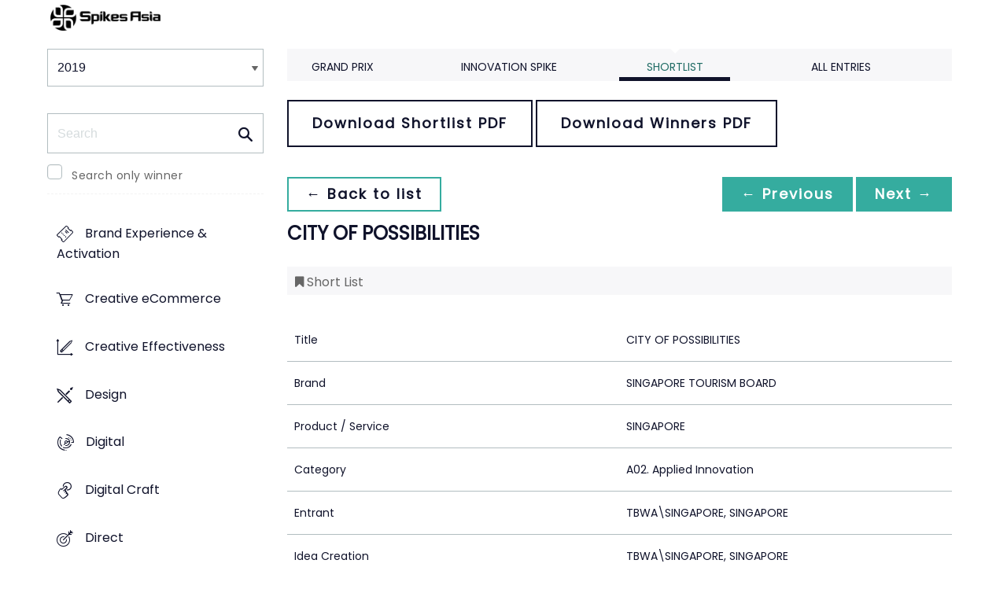

--- FILE ---
content_type: text/html;charset=UTF-8
request_url: https://www2.spikes.asia/winners/2019/innovation/entry.cfm?entryid=1956&award=101
body_size: 35870
content:
<!doctype html>
<!--[if lt IE 7]> <html lang="en" class="no-js"> <![endif]-->
<!--[if IE 7]> <html lang="en" class="no-js ie7"> <![endif]-->
<!--[if IE 8]> <html lang="en" class="no-js ie8"> <![endif]-->
<!--[if gt IE 8]><!--> <html lang="en" class="no-js"> <!--<![endif]-->
<head>
<meta charset="UTF-8">
<meta http-equiv="X-UA-Compatible" content="IE=edge">
<title>Spikes Asia 2023</title>
<!-- <meta name="viewport" content="width=device-width, initial-scale=1"> -->
<meta name="viewport" content="width=device-width, initial-scale=1, minimum-scale=1, maximum-scale=1" />
<meta name="format-detection" content="telephone=no" />
<meta property="og:title" content="Spikes Asia Festival of Creativity" />
<meta property="og:type" content="article" />
<meta property="og:url" content="http://www2.spikes.asia/winners/2019/innovation/entry.cfm?entryid=1956&award=101" />
<meta property="og:image" content="http://www2.spikes.asia/assets/images/logo_opengraph.png" />
<meta property="og:site_name" content="Spikes Asia Festival of Creativity" />
<link rel="stylesheet" href="/assets/font-awesome/css/font-awesome.min.css">
<!--[if IE 7]>
<![endif]-->
<!--[if (gt IE 8) | (IEMobile)]><!-->
<link rel="stylesheet" href="/assets/grid/assets/stylesheets/unsemantic-grid-responsive.css" />
<!--<![endif]-->
<!--[if (lt IE 9) & (!IEMobile)]>
<link rel="stylesheet" href="/assets/grid/assets/stylesheets/ie.css" />
<![endif]-->
<link rel="stylesheet" href="https://awards.spikes.asia/layouts/assets/css/sa3-styles.min.css?v=1.3216">
<link rel="stylesheet" href="/assets/stylesheets/base.min.css?v=1.3216" media="(min-width:0)">
<!--[if IE 6]>
<link rel="stylesheet" href="/assets/stylesheets/ie6.min.css">
<![endif]-->
<!--[if IE 7]>
<link rel="stylesheet" href="/assets/stylesheets/ie7.min.css">
<![endif]-->
<!--[if IE 8]>
<link rel="stylesheet" href="/assets/stylesheets/ie8.min.css">
<![endif]-->
<script src="https://code.jquery.com/jquery-3.6.0.min.js" integrity="sha256-/xUj+3OJU5yExlq6GSYGSHk7tPXikynS7ogEvDej/m4=" crossorigin="anonymous"></script>
<script src="https://ajax.aspnetcdn.com/ajax/jquery.validate/1.14.0/jquery.validate.min.js" integrity="sha256-Lj47JmDL+qxf6/elCzHQSUFZmJYmqEECssN5LP/ifRM=" crossorigin="anonymous"></script>
<script>var dispatch_base_url = ""</script>
<meta name="google-site-verification" content="G9kvrUAlnkbzgUTsoTV_vKwknsSPzY4qOLzLo4jnWbs" />
<script src="/assets/javascripts/modernizr-2.6.2.min.js"></script>
</head>
<body>
<!--[if lt IE 8]>
<div class="blackout">
<p class="browsehappy">You are using an <strong>outdated</strong> browser. Please <a href="http://browsehappy.com/">upgrade your browser</a> to improve your experience.</p>
</div>
<![endif]-->
<div id="page"> 
<header data-header="" class="[ c-header c-header--mega-menu c-header--announcement ]">
<div data-header-inner="" class="[ c-header__inner ]">
<nav data-header-nav="" class="[ c-header__nav ]">
<div class="[ c-header__logo ]">
<a href="/" class="[ c-logo c-logo--mega-menu ]">
<img src="/assets/images/spikes_logo_mobile.svg" class="[ c-logo__img c-logo__img--mobile ]" alt="">
<img src="/assets/images/spikes-logo-2022.png" class="[ c-logo__img c-logo__img--desktop ]" alt="">
</a>
</div>
</nav>
</div>
</header>
<div class="site-container clearfix">
<!-- content -->
<!-- integrated from brochure -->
<div class="page-spacing mobile-spacing">
<div class="grid-25 c-list c-list--space c-list--top">
<div class="subNav-wrap">
<form action="#" class="[ e-form ] winners-mob-menu">
<fieldset>
<legend class="[ u-hidden-visually ]">
<span class="[ e-form__legend-text ]">
Winners & Shortlists
</span>
</legend>
<div class="[ e-form__item ] u-padding-top-small u-padding-bottom-small " data-form-list="">
<div class="[ e-form__field e-form__field--select ]" data-form-field-wrapper="">
<label class="[ u-hidden-visually ]" for="input-name-1">
Winners
</label>
<div class="[ e-form__field-select ]">
<select class="[ e-form__input ] sectionNavMobileSub" data-form-field="" name="input-name-1" id="input-name-1" onchange="fSectionNavSub(this)">
<option value="" selected="" disabled="">
Winners & Shortlists
</option>
<option value="/winners/2022/" >
2022
</option>
<option value="/winners/2021/" >
2021
</option>
<option value="/winners/2020/" >
2020
</option>
<option value="/winners/2019/" selected>
2019
</option>
<option value="/winners/2018/" >
2018
</option>
<option value="/winners/2017/" >
2017
</option>
<option value="/winners/2016/" >
2016
</option>
<option value="/winners/2015/" >
2015
</option>
<option value="/winners/2014/" >
2014
</option>
<option value="/winners/2013/" >
2013
</option>
<option value="/winners/2012/" >
2012
</option>
<option value="/winners/2011/" >
2011
</option>
<option value="/winners/2010/" >
2010
</option>
<option value="/winners/2009/" >
2009
</option>
</select>
</div>
</div>
</div>
</fieldset>
</form>
<nav class="subNav-desktop c-list__inner u-padding-top-small u-padding-bottom u-padding-right-none u-padding-left-none clearfix">
<div class="u-margin-bottom-small desktop-only-show">
<div class="searchForm clearfix">
<form 
action="index.cfm" 
id="searchForm" 
name="searchForm" 
method="GET" 
class="e-form e-form--checkbox e-form--label-sm-font">
<div class=" c-filter__item e-form__item u-padding-bottom-tiny u-padding-top-none">
<div class=" e-form__field e-form__field--no-label " >
<label class=" e-form__label " for="input-search-1">Search</label>
<div class=" e-form__icon e-form__icon--search " >
<input class="input-fullWidth e-form__input " id="input-search-1" type="text" name="keywords" placeholder="Search" value="" maxlength="25">
</div>
</div>
</div>
<div class="[ e-form__item ] checkbox">
<div class="[ e-form__field e-form__field--checkbox ]" data-form-field-wrapper="">
<input class="[ e-form__input ]" style="margin-top:0;" type="checkbox" id="winners_only" name="winners_only" value="1" class="" >
<label class="[ e-form__label ]" for="winners_only">
Search only winner
</label>
</div>
</div>
</form>
</div>
</div>
<ul class="subNav c-list__list o-layout o-layout--flush" id="winner_subnav">
<li class="c-list__item o-list-inline__item o-layout__item"><a href="/winners/2019/promo/" title="Brand Experience & Activation" class="icon-promo spacing c-list__link c-link--icon-small c-link-icon-hover c-link-icon-hover--radius u-padding-top-small u-padding-bottom-small ">Brand Experience & Activation</a></li>
<li class="c-list__item o-list-inline__item o-layout__item"><a href="/winners/2019/Creative_eCommerce/" title="Creative eCommerce" class="icon-ecommerce spacing c-list__link c-link--icon-small c-link-icon-hover c-link-icon-hover--radius u-padding-top-small u-padding-bottom-small ">Creative eCommerce</a></li>
<li class="c-list__item o-list-inline__item o-layout__item"><a href="/winners/2019/effectiveness/" title="Creative Effectiveness" class="icon-effectiveness spacing c-list__link c-link--icon-small c-link-icon-hover c-link-icon-hover--radius u-padding-top-small u-padding-bottom-small ">Creative Effectiveness</a></li>
<li class="c-list__item o-list-inline__item o-layout__item"><a href="/winners/2019/design/" title="Design" class="icon-design spacing c-list__link c-link--icon-small c-link-icon-hover c-link-icon-hover--radius u-padding-top-small u-padding-bottom-small ">Design</a></li>
<li class="c-list__item o-list-inline__item o-layout__item"><a href="/winners/2019/interactive/" title="Digital" class="icon-digital spacing c-list__link c-link--icon-small c-link-icon-hover c-link-icon-hover--radius u-padding-top-small u-padding-bottom-small ">Digital</a></li>
<li class="c-list__item o-list-inline__item o-layout__item"><a href="/winners/2019/digitalcraft/" title="Digital Craft" class="icon-digital-craft spacing c-list__link c-link--icon-small c-link-icon-hover c-link-icon-hover--radius u-padding-top-small u-padding-bottom-small ">Digital Craft</a></li>
<li class="c-list__item o-list-inline__item o-layout__item"><a href="/winners/2019/direct/" title="Direct" class="icon-direct spacing c-list__link c-link--icon-small c-link-icon-hover c-link-icon-hover--radius u-padding-top-small u-padding-bottom-small ">Direct</a></li>
<li class="c-list__item o-list-inline__item o-layout__item"><a href="/winners/2019/entertainment/" title="Entertainment" class="icon-entertainment spacing c-list__link c-link--icon-small c-link-icon-hover c-link-icon-hover--radius u-padding-top-small u-padding-bottom-small ">Entertainment</a></li>
<li class="c-list__item o-list-inline__item o-layout__item"><a href="/winners/2019/film/" title="Film" class="icon-film spacing c-list__link c-link--icon-small c-link-icon-hover c-link-icon-hover--radius u-padding-top-small u-padding-bottom-small ">Film</a></li>
<li class="c-list__item o-list-inline__item o-layout__item"><a href="/winners/2019/craft/" title="Film Craft" class="icon-craft spacing c-list__link c-link--icon-small c-link-icon-hover c-link-icon-hover--radius u-padding-top-small u-padding-bottom-small ">Film Craft</a></li>
<li class="c-list__item o-list-inline__item o-layout__item"><a href="/winners/2019/glass/" title="Glass: The Award For Change" class="icon-glass spacing c-list__link c-link--icon-small c-link-icon-hover c-link-icon-hover--radius u-padding-top-small u-padding-bottom-small ">Glass: The Award For Change</a></li>
<li class="c-list__item o-list-inline__item o-layout__item"><a href="/winners/2019/gp4g/" title="Grand Prix For Good" class="icon-gp4g spacing c-list__link c-link--icon-small c-link-icon-hover c-link-icon-hover--radius u-padding-top-small u-padding-bottom-small ">Grand Prix For Good</a></li>
<li class="c-list__item o-list-inline__item o-layout__item"><a href="/winners/2019/health/" title="Healthcare" class="icon-wellness spacing c-list__link c-link--icon-small c-link-icon-hover c-link-icon-hover--radius u-padding-top-small u-padding-bottom-small ">Healthcare</a></li>
<li class="c-list__item o-list-inline__item o-layout__item"><a href="/winners/2019/innovation/" title="Innovation" class="icon-innovation spacing c-list__link c-link--icon-small c-link-icon-hover c-link-icon-hover--radius u-padding-top-small u-padding-bottom-small c-link-icon-hover--active">Innovation</a></li>
<li class="c-list__item o-list-inline__item o-layout__item"><a href="/winners/2019/integrated/" title="Integrated" class="icon-integrated spacing c-list__link c-link--icon-small c-link-icon-hover c-link-icon-hover--radius u-padding-top-small u-padding-bottom-small ">Integrated</a></li>
<li class="c-list__item o-list-inline__item o-layout__item"><a href="/winners/2019/media/" title="Media" class="icon-media spacing c-list__link c-link--icon-small c-link-icon-hover c-link-icon-hover--radius u-padding-top-small u-padding-bottom-small ">Media</a></li>
<li class="c-list__item o-list-inline__item o-layout__item"><a href="/winners/2019/mobile/" title="Mobile" class="icon-mobile spacing c-list__link c-link--icon-small c-link-icon-hover c-link-icon-hover--radius u-padding-top-small u-padding-bottom-small ">Mobile</a></li>
<li class="c-list__item o-list-inline__item o-layout__item"><a href="/winners/2019/music/" title="Music" class="icon-music spacing c-list__link c-link--icon-small c-link-icon-hover c-link-icon-hover--radius u-padding-top-small u-padding-bottom-small ">Music</a></li>
<li class="c-list__item o-list-inline__item o-layout__item"><a href="/winners/2019/outdoor/" title="Outdoor" class="icon-outdoor spacing c-list__link c-link--icon-small c-link-icon-hover c-link-icon-hover--radius u-padding-top-small u-padding-bottom-small ">Outdoor</a></li>
<li class="c-list__item o-list-inline__item o-layout__item"><a href="/winners/2019/pr/" title="PR" class="icon-pr spacing c-list__link c-link--icon-small c-link-icon-hover c-link-icon-hover--radius u-padding-top-small u-padding-bottom-small ">PR</a></li>
<li class="c-list__item o-list-inline__item o-layout__item"><a href="/winners/2019/craftprint/" title="Print & Outdoor Craft" class="icon-craft_print spacing c-list__link c-link--icon-small c-link-icon-hover c-link-icon-hover--radius u-padding-top-small u-padding-bottom-small ">Print & Outdoor Craft</a></li>
<li class="c-list__item o-list-inline__item o-layout__item"><a href="/winners/2019/press/" title="Print & Publishing" class="icon-publishing spacing c-list__link c-link--icon-small c-link-icon-hover c-link-icon-hover--radius u-padding-top-small u-padding-bottom-small ">Print & Publishing</a></li>
<li class="c-list__item o-list-inline__item o-layout__item"><a href="/winners/2019/radio/" title="Radio & Audio" class="icon-radio spacing c-list__link c-link--icon-small c-link-icon-hover c-link-icon-hover--radius u-padding-top-small u-padding-bottom-small ">Radio & Audio</a></li>
<li class="c-list__item o-list-inline__item o-layout__item"><a href="/winners/2019/special/" title="Special Awards" class="icon-award spacing c-list__link c-link--icon-small c-link-icon-hover c-link-icon-hover--radius u-padding-top-small u-padding-bottom-small ">Special Awards</a></li>
<li class="c-list__item o-list-inline__item o-layout__item"><a href="/winners/2019/youngcreatives/" title="Young Spikes" class="icon-school spacing c-list__link c-link--icon-small c-link-icon-hover c-link-icon-hover--radius u-padding-top-small u-padding-bottom-small ">Young Spikes</a></li>
</ul>
</nav>
</div>
</div>
<div class="section-menu-mobile clearfix [ e-form__item ] " data-form-list="">
<div class="select-block clearfix [ e-form__field e-form__field--select ]" data-form-field-wrapper="">
<div class="mobile-grid-100 [ e-form__field-select ]">
<div class="[ e-form__field-select ]">
<select name="" id="" class="[ e-form__input ] sectionNavMobile " onchange="fSectionNav()">
<option value="">Select Award</option>
<option value="/winners/2019/promo/" >Brand Experience & Activation</option>
<option value="/winners/2019/Creative_eCommerce/" >Creative eCommerce</option>
<option value="/winners/2019/effectiveness/" >Creative Effectiveness</option>
<option value="/winners/2019/design/" >Design</option>
<option value="/winners/2019/interactive/" >Digital</option>
<option value="/winners/2019/digitalcraft/" >Digital Craft</option>
<option value="/winners/2019/direct/" >Direct</option>
<option value="/winners/2019/entertainment/" >Entertainment</option>
<option value="/winners/2019/film/" >Film</option>
<option value="/winners/2019/craft/" >Film Craft</option>
<option value="/winners/2019/Glass:_The_Award_For_Change/" >Glass: The Award For Change</option>
<option value="/winners/2019/gp4g/" >Grand Prix For Good</option>
<option value="/winners/2019/health/" >Healthcare</option>
<option value="/winners/2019/innovation/" selected>Innovation</option>
<option value="/winners/2019/integrated/" >Integrated</option>
<option value="/winners/2019/media/" >Media</option>
<option value="/winners/2019/mobile/" >Mobile</option>
<option value="/winners/2019/music/" >Music</option>
<option value="/winners/2019/outdoor/" >Outdoor</option>
<option value="/winners/2019/pr/" >PR</option>
<option value="/winners/2019/craftprint/" >Print & Outdoor Craft</option>
<option value="/winners/2019/press/" >Print & Publishing</option>
<option value="/winners/2019/radio/" >Radio & Audio</option>
<option value="/winners/2019/special/" >Special Awards</option>
<option value="/winners/2019/youngcreatives/" >Young Spikes</option>
</select>
</div>
</div>
</div>
</div>
<div class="u-margin-bottom-small show-mobile-only search-bar">
<div class="searchForm clearfix">
<form 
action="index.cfm" 
id="searchForm" 
name="searchForm" 
method="GET" 
class="e-form e-form--checkbox e-form--label-sm-font">
<div class=" c-filter__item e-form__item u-padding-bottom-tiny u-padding-top-none">
<div class=" e-form__field e-form__field--no-label " >
<label class=" e-form__label " for="input-search-1">Search</label>
<div class=" e-form__icon e-form__icon--search " >
<input class="input-fullWidth e-form__input " id="input-search-1" type="text" name="keywords" placeholder="Search" value="" maxlength="25">
</div>
</div>
</div>
<div class="[ e-form__item ] checkbox">
<div class="[ e-form__field e-form__field--checkbox ]" data-form-field-wrapper="">
<input class="[ e-form__input ]" style="margin-top:0;" type="checkbox" id="winners_only" name="winners_only" value="1" class="" >
<label class="[ e-form__label ]" for="winners_only">
Search only winner
</label>
</div>
</div>
</form>
</div>
</div>
<div class="grid-75 winners u-padding-top-small">
<div class="section-menu-mobile clearfix">
<div class="select-block clearfix">
<div class="mobile-grid-100 [ e-form__item ]" data-form-list="">
<div class="[ e-form__field e-form__field--select ]" data-form-field-wrapper="">
<label class="[ u-hidden-visually ]" for="input-name-5">
Winners
</label>
<div class="[ e-form__field-select ]">
<select data-form-field="" name="input-name-5" id="input-name-5" class="[ e-form__input ] sectionNavMobileSub dropdown-style show-menu-arrow" onchange="fSectionNavSub(this)">
<option value="index.cfm?award=1" >Grand Prix</option>
<option value="index.cfm?award=38">Innovation Spike</option>
<option value="index.cfm?award=99" selected>Shortlist</option>
<option value="index.cfm?award=101" >All Entries</option>
</select>
</div>
</div>
</div>
</div>
</div>
<div class="grid-100 winnersHeader clearfix">
<div class="grid-100 winnersHeader clearfix">
<div class="hide-mobile-only clearfix section-menu winners-tabs u-margin-bottom-small">
<div class="grid section-6">
<a href="index.cfm?award=1" class="">Grand Prix</a>
</div>
<div class="grid section-3">
<a href="index.cfm?award=38" class="">Innovation Spike</a>
</div>
<div class="grid section-6">
<a class="active" href="index.cfm?award=99">Shortlist</a>
</div>
<div class="grid section-3">
<a href="index.cfm?award=101" class="last_nav_item ">All Entries</a>
</div>
</div>
</div>
<div class="grid-100 clearfix">
<div class="pdfBar u-margin-top-small u-margin-bottom-small clearfix">
<a class="c-btn c-btn--ghost-secondary" href="https://d2tlfce4un01ic.cloudfront.net/spikes/downloads/previous_winners/Spikes_Asia_2019_Innovation_Shortlist.pdf" target="_blank">
Download Shortlist PDF
</a>
<a class="c-btn c-btn--ghost-secondary" href="https://d2tlfce4un01ic.cloudfront.net/spikes/downloads/previous_winners/Spikes_Asia_2019_Innovation_Winners.pdf" target="_blank">
Download Winners PDF
</a>
</div>
</div>
<div class="grid-100 module-block clearfix">
<div class="clearfix">
<div class="pagingBar btn-group bottomSpace top-space u-margin-bottom clearfix">
<div class="first-child pull-left"><a class="c-btn c-btn--small c-btn--ghost-primary" href="index.cfm?award=99" title="back to list"> &larr; Back to list</a></div>
<div class="pull-right">
<a class="c-btn c-btn--small c-btn--primary btnLeft" href="entry.cfm?entryid=1599&amp;award=99&amp;keywords=">&larr; Previous</a>
<a class="c-btn c-btn--small c-btn--primary btnRight" href="entry.cfm?entryid=1386&amp;award=99&amp;keywords=">Next &rarr;</a>
</div>
</div>
</div>
<div class="clearfix">
<div class="heading_container_winners clearfix">
<h2 class="winnersTitle">CITY OF POSSIBILITIES</h2>
<div class="clearfix">
<div class="list_prize_short heading_prize"><i class="fa fa-bookmark"></i> Short List</div>
</div>
</div>
<table border="0" cellspacing="0" cellpadding="0" class="thless-table c-table c-table--hover">
<tr><td class="win_label" valign="top">Title</td><td class="win_credit">CITY OF POSSIBILITIES</td></tr>
<tr><td class="win_label" valign="top">Brand</td><td class="win_credit">SINGAPORE TOURISM BOARD</td></tr>
<tr><td class="win_label" valign="top">Product / Service</td><td class="win_credit">SINGAPORE</td> </tr>
<tr><td class="win_label" valign="top">Category</td><td class="win_credit">A02. Applied Innovation</td></tr>
<tr><td class="win_label" valign="top">Entrant</td><td class="win_credit">TBWA\SINGAPORE, SINGAPORE</td></tr>
<tr>
<td class="win_label" valign="top">
Idea Creation 
</td>
<td class="win_credit_company">
TBWA\SINGAPORE, SINGAPORE
</td>
</tr>
<tr>
<td class="win_label" valign="top">
Production 
</td>
<td class="win_credit_company">
TBWA\SINGAPORE, SINGAPORE
</td>
</tr>
<tr>
<td class="win_label" valign="top">
Production 2
</td>
<td class="win_credit_company">
AIRBAG Melbourne, AUSTRALIA
</td>
</tr>
</table>
<div class="winners-content">
</div>
<h3 class="win_subhead">Credits</h3>
<table class="c-table c-table--hover" width="100%;">
<tr class="widget-header">
<th class="win_label" valign="top">Name</th>
<th class="win_label" valign="top">Company</th>
<th class="win_label" valign="top">Position</th>
</tr>
<tr class="altBg">
<td data-th="Name" class="win_credit p5-r">Hagan de Villiers</td>
<td data-th="Company" class="win_credit p5-r">TBWA\Singapore</td>
<td data-th="Position" class="win_credit">Executive Creative Director</td>
</tr>
<tr >
<td data-th="Name" class="win_credit p5-r">Gary Steele</td>
<td data-th="Company" class="win_credit p5-r">TBWA\Singapore</td>
<td data-th="Position" class="win_credit">Executive Creative Director</td>
</tr>
<tr class="altBg">
<td data-th="Name" class="win_credit p5-r">Anam AS</td>
<td data-th="Company" class="win_credit p5-r">TBWA\Singapore</td>
<td data-th="Position" class="win_credit">Creative Director</td>
</tr>
<tr >
<td data-th="Name" class="win_credit p5-r">Marvin Liang</td>
<td data-th="Company" class="win_credit p5-r">TBWA\Singapore</td>
<td data-th="Position" class="win_credit">Senior Art Director</td>
</tr>
<tr class="altBg">
<td data-th="Name" class="win_credit p5-r">Lena Paik</td>
<td data-th="Company" class="win_credit p5-r">TBWA\Singapore</td>
<td data-th="Position" class="win_credit">Copywriter</td>
</tr>
<tr >
<td data-th="Name" class="win_credit p5-r">Toby Thurston</td>
<td data-th="Company" class="win_credit p5-r">TBWA\Singapore</td>
<td data-th="Position" class="win_credit">Head of Techonolgoy</td>
</tr>
<tr class="altBg">
<td data-th="Name" class="win_credit p5-r">Mandy Wong</td>
<td data-th="Company" class="win_credit p5-r">TBWA\Singapore</td>
<td data-th="Position" class="win_credit">Managing Partner</td>
</tr>
<tr >
<td data-th="Name" class="win_credit p5-r">Ellen Tan</td>
<td data-th="Company" class="win_credit p5-r">TBWA\Singapore</td>
<td data-th="Position" class="win_credit">Brand Director</td>
</tr>
<tr class="altBg">
<td data-th="Name" class="win_credit p5-r">Jerine Lee</td>
<td data-th="Company" class="win_credit p5-r">TBWA\Singapore</td>
<td data-th="Position" class="win_credit">Brand Manager</td>
</tr>
<tr >
<td data-th="Name" class="win_credit p5-r">Sariyanti Sannie</td>
<td data-th="Company" class="win_credit p5-r">Sixtoes</td>
<td data-th="Position" class="win_credit">Agency Producer</td>
</tr>
<tr class="altBg">
<td data-th="Name" class="win_credit p5-r">Nash Tan</td>
<td data-th="Company" class="win_credit p5-r">TBWA\Singapore</td>
<td data-th="Position" class="win_credit">Project Manager</td>
</tr>
<tr >
<td data-th="Name" class="win_credit p5-r">Adrian Bosich</td>
<td data-th="Company" class="win_credit p5-r">Airbag</td>
<td data-th="Position" class="win_credit">Managing Partner</td>
</tr>
<tr class="altBg">
<td data-th="Name" class="win_credit p5-r">Steven Nicholson</td>
<td data-th="Company" class="win_credit p5-r">AIRBAG Productions</td>
<td data-th="Position" class="win_credit">Technology Director</td>
</tr>
<tr >
<td data-th="Name" class="win_credit p5-r">Aaron Wilson</td>
<td data-th="Company" class="win_credit p5-r">AIRBAG Productions</td>
<td data-th="Position" class="win_credit">Director</td>
</tr>
<tr class="altBg">
<td data-th="Name" class="win_credit p5-r">David Curry</td>
<td data-th="Company" class="win_credit p5-r">AIRBAG Productions</td>
<td data-th="Position" class="win_credit">Producer</td>
</tr>
<tr >
<td data-th="Name" class="win_credit p5-r">Nick Venn</td>
<td data-th="Company" class="win_credit p5-r">AIRBAG Productions</td>
<td data-th="Position" class="win_credit">Producer</td>
</tr>
<tr class="altBg">
<td data-th="Name" class="win_credit p5-r">Aaron Wilson</td>
<td data-th="Company" class="win_credit p5-r">Airbag</td>
<td data-th="Position" class="win_credit">Ofline</td>
</tr>
<tr >
<td data-th="Name" class="win_credit p5-r">Janice Tay</td>
<td data-th="Company" class="win_credit p5-r">SixToes.TV</td>
<td data-th="Position" class="win_credit">Offline</td>
</tr>
<tr class="altBg">
<td data-th="Name" class="win_credit p5-r">Amos Tan</td>
<td data-th="Company" class="win_credit p5-r">SixToes.TV</td>
<td data-th="Position" class="win_credit">Offline</td>
</tr>
<tr >
<td data-th="Name" class="win_credit p5-r">Edel Rafferty</td>
<td data-th="Company" class="win_credit p5-r">Airbag</td>
<td data-th="Position" class="win_credit">Colour Grading</td>
</tr>
<tr class="altBg">
<td data-th="Name" class="win_credit p5-r">Ryan Brett</td>
<td data-th="Company" class="win_credit p5-r">Airbag</td>
<td data-th="Position" class="win_credit">Online</td>
</tr>
<tr >
<td data-th="Name" class="win_credit p5-r">Daniel MacNish</td>
<td data-th="Company" class="win_credit p5-r">Airbag</td>
<td data-th="Position" class="win_credit">Tech Assistant</td>
</tr>
<tr class="altBg">
<td data-th="Name" class="win_credit p5-r">Nick Pledge</td>
<td data-th="Company" class="win_credit p5-r">Airbag</td>
<td data-th="Position" class="win_credit">Model Maker</td>
</tr>
</table>
<div class="entry-synopsis" style="font-size: 16px;">
<h4 class="win_subhead">Why is this work relevant for Innovation?</h4>
<p>How do you ship a country overseas? You can't. You have to reimagine the map. And that's what Singapore did when we showcased ourself at the world's largest tourism trade show in Berlin. As a city that's always redefining what's possible, we challenged ourselves to reinvent even the way we invited travellers to experience Singapore. By first building a whimsical, tactile representation of the city to draw people in. We then bridged the gap by using various technologies and digital touch points to bring to life the entire country within an arm's reach.</p>
<h4 class="win_subhead">Background</h4>
<p>Every year, Singapore Tourism Board (STB) does a trade show tour around the world to raise its profile as a leisure and business destination in the tourism industry. These massive trade shows, involving up to 10,000 exhibitors of airlines, hotels, travel agents, online travel platforms and other national tourism organisations, are mind-numbing rows of exhibit panels built to (unintentionally) bore industry folks. 
Against this context, we were challenged to find a way to get attention in this hyper-distracting context of trade shows and attract people to actively engage with us, without resorting to the tried and tested formula of blockbuster visual displays. Limited 3m by 3m booth space, previous attempts leveraged technology in an enriching but isolated way (VR headsets), so the brief this year was to use technology to create a more shared experience.</p>
<h4 class="win_subhead">Describe the idea</h4>
<p>Singapore is innovative, modern, progressive, artistic. So when it came to showcasing it to the world, it had to be well, innovative, modern, progressive, artistic. 
So we created the City Of Possibilities (CoP)—an entire country packed into a suitcase, and shipped around the world. How? By harnessing the world of tactile and technology. We built an interactive, sculptural installation based on a creative geographical interpretation of Singapore.
With a physical avatar, you could navigate and explore around the city through immersive 360 location spheres. Hop around, hang out with locals, catch a concert, chill on the beach, marvel at the Supertrees or wander through an aquarium—over 40 mixed-media content showcased the sights, sounds and stories of Singapore.
We reimagined the Singapore map. Distorting its scale to pack the entire city into a 1.8m by 1m table, and reinterpreting its landscape to create a whimsical representation of the city.</p>
<h4 class="win_subhead">What were the key dates in the development process?</h4>
<p>The project ties together a variety of skills, elements and touchpoints; technology, tactile design and digital content, and all three components had to be seamlessly weaved in order to progress. So the development process challenged us to build the various moving parts in parallel with technology prototyping.
In late October 2018, we created our first working RFID based proof of concept. Using it to explore the ramifications to UX and the design of the physical set piece. Extra time was taken to examine completely different strategies as well. 
After four months of production and post production, we officially shipped CoP on the February 2018. And launched it at ITB Berlin on 6 March 2018. It then went on to other major cities, namely Frankfurt, London, Las Vegas, Barcelona and more.</p>
<h4 class="win_subhead">Describe the innovation/technology</h4>
<p>The RFID “Avatar” is the principal point of interaction for our users. It’s a tangible object for the user to touch, manipulate and navigate their way around the beautiful stylised version of Singapore. The piece can be moved along the playboard (map), causing the installation's screen to serve up a 360 visual feast of the corresponding landmark. It can be used to trigger ‘hot spots’ and play more media within the 360 location sphere, but also control the screen in more nuanced ways.
Within each landmark lies a custom build circuit board where RFID and magnet rotary position sensors were used, allowing the RFID and magnet equipped Avatars to detect contact and rotational movement. 
As the user interacted with the physical and seemingly disconnected map, their movement was projected on the large monitor in front of them. To ensure the activation was efficient and sustainable, everything was built internally, and made to be independent to any external network.</p>
<h4 class="win_subhead">Describe the expectations/outcome</h4>
<p>Across 4 trade shows, we achieved an average of 1min 41s per player session. 95% agreed or strongly agreed that CoP provided greater appreciation of our brand purpose and how it can be relevant to travellers with different interests. 
Qualitative data obtained from the various shows indicated that Partners and clients were particularly impressed with COP saying it helped to position Singapore as a “cutting edge” and “innovative” destination.”
The deliberate combination of technologies, visual audio content and the mash up with the physical act of exploration to simulate a first person’s experience, enabled event attendees’ miles away from Singapore to feel the richness of travelling and experiencing Singapore. This helped Singapore stand out from a sea of beautiful, albeit wallpaper, floor-to-ceiling visual displays.
By “teleporting” attendees with an innovative combination of analog and tech, and creating “a visual effect of actually being there”2, the CoP achieved deep engagement.</p>
</div>
<br />
</div>
<div class="grid-100 u-padding-none">
<div class="pagingBar btn-group btn-group-bottom topSpace u-padding clearfix">
<div class="pull-right clearfix">
<a class="c-btn c-btn--small c-btn--primary btnLeft" href="entry.cfm?entryid=1599&amp;award=99&amp;keywords="> &larr; Previous</a>
<a class="c-btn c-btn--small c-btn--primary btnRight" href="entry.cfm?entryid=1386&amp;award=99&amp;keywords=">Next &rarr; </a>
</div>
</div>
</div>
</div>
</div>
<script>
// // example: equalHeights($(".winners_item_list .block"));
// function equalHeights($divToEqualise){
// var $divHeight = $divToEqualise.height();
// console.log($divHeight);
// $divToEqualise.each(function() { 
// //Store the highest value
// if($(this).height() > $divHeight) {
// $divHeight = $(this).height();
// }
// $(this).css( 'height' , $divHeight);
// });
// $divToEqualise.each(function() { 
// $(this).css( 'height' , $divHeight);
// });
// }
// $(document).ready(function() {
// // equalHeights
// equalHeights($(".winners_item_list .block"));
// });
</script>
</div>
</div>
</div>
</div>
<script src="/assets/javascripts/twitter/jquery.relatedtweets-1.0.min.js"></script>
<script src="/assets/javascripts/royalslider/jquery.royalslider.min.js"></script>
<script src="/assets/javascripts/legacyJS.min.js?v=1.3216"></script>
<script src="/assets/javascripts/app.min.js?v=1.3216"></script>
<script src="/assets/javascripts/splash_modules.js?v=1.3216"></script>
<!-- Begin Cookie Consent plugin by Silktide - http://silktide.com/cookieconsent -->
<!-- End Cookie Consent plugin -->
<script type="text/javascript">
$(function() {
$('.nyroModal').nyroModal({ closeOnClick: true, showCloseButton: false });
});
</script>
<!--[if (gte IE 6)&(lte IE 8)]>
<script
type="text/javascript"
src="/assets/javascripts/selectivizr-1.0.2/selectivizr.js">
</script>
<![endif]-->
<noscript>
<div class="blackout"></div>
</noscript>
<!-- Google Tag Manager -->
<noscript><iframe src="//www.googletagmanager.com/ns.html?id=GTM-M3K5ZQ"
height="0" width="0" style="display:none;visibility:hidden"></iframe></noscript>
<script>(function(w,d,s,l,i){w[l]=w[l]||[];w[l].push({'gtm.start':
new Date().getTime(),event:'gtm.js'});var f=d.getElementsByTagName(s)[0],
j=d.createElement(s),dl=l!='dataLayer'?'&l='+l:'';j.async=true;j.src=
'//www.googletagmanager.com/gtm.js?id='+i+dl;f.parentNode.insertBefore(j,f);
})(window,document,'script','dataLayer','GTM-M3K5ZQ');</script>
<!-- End Google Tag Manager -->
<div class="page-content__footer">
<footer data-footer="" class="[ c-footer c-footer--master ]">
<div class="[ c-footer__inner ]">
<div class="[ o-layout ]">
<div class="[ o-layout__item ][ u-1/1@mobile u-1/2@tablet u-1/4@desktop ]">
</div>
<div class="[ o-layout__item ][ u-1/1@mobile u-1/1@tablet u-1/3@desktop u-push-1/5@desktop ]">
<div class="[ c-footer__widget ]">
<h4 class="[ c-footer__widget-title ]">Social</h4>
<ul class="[ c-social ]">
<li class="[ c-social__item c-social__item--fb ]">
<a href="https://en-gb.facebook.com/SpikesAsia/" class="[ c-social__link ][ icon-facebook ]" target="_blank"> <span class="[ c-social__label ]">Facebook</span>
</a> </li>
<li class="[ c-social__item c-social__item--tw ]">
<a href="https://twitter.com/SpikesAsia" class="[ c-social__link ][ icon-twitter ]" target="_blank"> <span class="[ c-social__label ]">Twitter</span>
</a> </li>
<li class="[ c-social__item c-social__item--li ]">
<a href="https://www.linkedin.com/company/13679058/?miniCompanyUrn=urn%3Ali%3Afs_miniCompany%3A13679058&amp;lipi=urn%3Ali%3Apage%3Ad_flagship3_company_admin%3B3VYxmGGZT86gdCHkcKiL6w%3D%3D&amp;licu=urn%3Ali%3Acontrol%3Ad_flagship3_company_admin-actor&amp;lici=vgUxkc9pRZsCPLNk0w2pnQ%3D%3D" class="[ c-social__link ][ icon-linkedin ]" target="_blank" title="LinkedIn"> <span class="[ c-social__label ]">LinkedIn</span>
</a> </li>
<li class="[ c-social__item c-social__item--yt ]">
<a href="https://www.youtube.com/user/SpikesAsia" class="[ c-social__link ][ icon-youtube ]" target="_blank"> <span class="[ c-social__label ]">YouTube</span>
</a> </li>
<li class="[ c-social__item c-social__item--in ]">
<a href="https://www.instagram.com/spikes_asia/" class="[ c-social__link ][ icon-instagram ]" target="_blank"> <span class="[ c-social__label ]">Instagram</span>
</a> </li>
</ul>
<div class="[ c-footer__text ]"><span data-sheets-formula-bar-text-style="font-size:13px;color:#000000;font-weight:normal;text-decoration:none;font-family:'Arial';font-style:normal;text-decoration-skip-ink:none;" style="color:#000000;">Spikes Asia, the region's oldest and most prestigious award for creative advertising, is also a three-day </span><span data-sheets-formula-bar-text-style="font-size:13px;color:#ff00ff;font-weight:normal;text-decoration:none;font-family:''Arial'';font-style:normal;text-decoration-skip-ink:none;" style="color:#000000;">event</span><span data-sheets-formula-bar-text-style="font-size:13px;color:#000000;font-weight:normal;text-decoration:none;font-family:'Arial';font-style:normal;text-decoration-skip-ink:none;" style="color:#000000;"> reaching the region's most influential decision-makers, as well as up-and-coming talent.</span></div>
</div>
</div>
</div>
</div>
</footer>
</div>
</body>
</html>


--- FILE ---
content_type: text/css
request_url: https://tags.srv.stackadapt.com/sa.css
body_size: -11
content:
:root {
    --sa-uid: '0-3c66e946-88c6-5d74-4440-330d61087dfc';
}